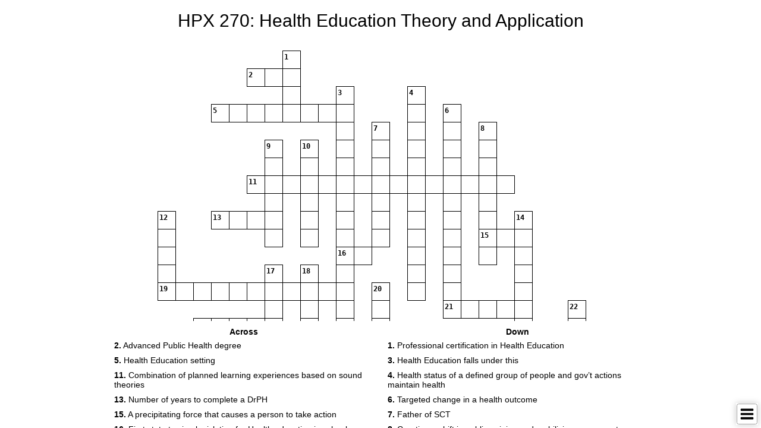

--- FILE ---
content_type: text/html; charset=utf-8
request_url: https://crosswordlabs.com/embed/hpx-270-health-education-theory-and-application
body_size: 7916
content:


<!doctype html>
<html lang="en">
    <head>
        <!-- Required meta tags -->
        <meta charset="utf-8">
        <meta name="viewport" content="width=device-width, initial-scale=1, shrink-to-fit=no">
        <title>HPX 270: Health Education Theory and Application</title>
        <meta name="description" content="Professional certification in Health Education; Advanced Public Health degree; Health Education falls under this; Health status of a defined group of people and gov’t actions maintain health; Health Education setting; Targeted change in a health outcome;..." />
        <link rel="alternate" type="application/json+oembed" href="https://crosswordlabs.com/oembed?url=https%3A//crosswordlabs.com/embed/hpx-270-health-education-theory-and-application&format=json" title="HPX 270: Health Education Theory and Application oEmbed URL" />
        <link rel="alternate" type="text/xml+oembed" href="https://crosswordlabs.com/oembed?url=https%3A//crosswordlabs.com/embed/hpx-270-health-education-theory-and-application&format=xml" title="HPX 270: Health Education Theory and Application oEmbed URL" />
        <link rel="icon" href="/static/1745514585/favicon.ico" />
        <link rel="icon" href="/.well-known/favicon.svg" type="image/svg+xml">
        <link rel="manifest" href="/.well-known/site.webmanifest">
        <link rel="apple-touch-icon" href="/.well-known/apple.png">

        

<link rel="stylesheet" href="/static/1745514585/CACHE/css/output.ecb3ba6657cd.css" type="text/css">

        <style text="text/css">
            @media only screen {
                html, body {
                    height:100%;
                    overflow:hidden;
                }
                #clues-bar {
                    height:25%;
                }
                
            }

            
                #puzzle {
                    padding:5px;
                }
                
                
                    body {
                        background-color: rgba(255, 255, 255, 1);
                    }

                    .cx .highlighted rect {
                        fill:rgb(229,229, 229) !important;
                    }

                    .cx .active rect {
                        fill:rgb(204,204, 204) !important;
                    }

                    .cx .highlighted .cx-a {
                        fill:#000000 !important;
                    }


                    h1, #clues-bar {
                        color:#000000;

                    }

                    #clues li.active {
                        background-color:rgb(229,229, 229);
                        color:#000000;

                    }
                
            
        </style>

        
            <script>
                document.documentElement.className += (window.self == window.top ? " " : " framed");
            </script>
        

        <link rel="canonical" href="https://crosswordlabs.com/view/hpx-270-health-education-theory-and-application" />
        <meta property="og:title" content="HPX 270: Health Education Theory and Application" />
        <meta property="og:description" content="Professional certification in Health Education; Advanced Public Health degree; Health Education falls under this; Health status of a defined group of people and gov’t actions maintain health; Health Education setting; Targeted change in a health outcome;..." />
        <meta property="og:site_name" content="CrosswordLabs.com" />
        <meta property="og:type" content="website" />
        <meta property="og:url" content="https://crosswordlabs.com/view/hpx-270-health-education-theory-and-application" />
        <meta property="og:image" content="https://crosswordlabs.com/image/780883.svg" />
        <meta property="og:image:type" content="image/svg+xml" />

        

        <script>
            CROSSWORD_ID = 780883;
            JS_PAGE = "view";
            SHOW_ANSWER_WARNING = 0
        </script>
</head>

<body>
    
        
<div id="mini-menu" class="" role="menu" aria-label="Puzzle Menu">
    <button aria-label="Toggle Menu" aria-controls="mini-menu-content" aria-expanded="false" id="menu-expander" onclick="return false"></button>
    <div id="mini-menu-content">
        <div>
            <img src="/static/1745514585/img/search-plus.svg" tabindex="0" id="zoom-in" role="button" aria-label="Zoom in" />
        </div>
        <div>
            <img src="/static/1745514585/img/search-minus.svg" tabindex="0" id="zoom-out" role="button" aria-label="Zoom out" />
        </div>
        
            <div class="print-icon"><img tabindex="0" role="button" aria-label="Print" src="/static/1745514585/img/print.svg" id="print-image" /></div>
        
        <div style="display:none">
            <!--<img src="/static/1745514585/img/grip-lines.svg" id="toggle-layout" />-->
            <strong id="toggle-layout">Switch Layout</strong>
        </div>
        <div>
            <strong id="clear-puzzle" role="button" tabindex="0">Clear Puzzle</strong>
        </div>
    </div>
</div>

    
    <div id="flex-wrapper" role="main">
        <div id="puzzle" class="valid-parent">
            
                <h1 style="text-align:center; margin-bottom:30px; margin-top:10px;">HPX 270: Health Education Theory and Application</h1>
            

            <input style="background-color:red;" autocorrect="off" autocapitalize="off" type="text" tabindex="-1" id="hidden-field" />
            <div id="crossword" class="cx" style="margin-bottom:20px; padding:1px"><!-- need 1px of padding because browsers are cutting off the right edge in print mode -->
                
<svg viewBox="-0.5 -0.5 751 721" preserveAspectRatio="xMidYMin meet" data-height="721" data-width="751" style="max-height:721px; max-width:751px; transform:translate(0, 0)" xmlns="http://www.w3.org/2000/svg">

<style type="text/css">

g rect {
    fill:rgb(255, 255, 255);
    stroke-width:1;
    stroke:#000000;
    fill-opacity:1;
}

.cx-c {
    font-size:12px;
    font-family:monospace;
    pointer-events:none;
    font-weight:bold;
    fill:#000000;
    text-anchor:start;
}

.cx-a {
    font-size:22px;
    font-family:monospace;
    text-anchor:middle;
    pointer-events:none;
    fill:#000003;
}

.cx-b {
    fill:#000000;
}
    
</style>
<g id="cx-0-7"><rect shape-rendering="crispEdge"  x="210" y="0" width="30" height="30" /><text dy="1em"  class="cx-c" x="212.0" y="2.0" >1</text><text dy=".28em"  class="cx-a" x="225.0" y="15.0"></text></g><g id="cx-1-5"><rect shape-rendering="crispEdge"  x="150" y="30" width="30" height="30" /><text dy="1em"  class="cx-c" x="152.0" y="32.0" >2</text><text dy=".28em"  class="cx-a" x="165.0" y="45.0"></text></g><g id="cx-1-6"><rect shape-rendering="crispEdge"  x="180" y="30" width="30" height="30" /><text dy=".28em"  class="cx-a" x="195.0" y="45.0"></text></g><g id="cx-1-7"><rect shape-rendering="crispEdge"  x="210" y="30" width="30" height="30" /><text dy=".28em"  class="cx-a" x="225.0" y="45.0"></text></g><g id="cx-2-7"><rect shape-rendering="crispEdge"  x="210" y="60" width="30" height="30" /><text dy=".28em"  class="cx-a" x="225.0" y="75.0"></text></g><g id="cx-2-10"><rect shape-rendering="crispEdge"  x="300" y="60" width="30" height="30" /><text dy="1em"  class="cx-c" x="302.0" y="62.0" >3</text><text dy=".28em"  class="cx-a" x="315.0" y="75.0"></text></g><g id="cx-2-14"><rect shape-rendering="crispEdge"  x="420" y="60" width="30" height="30" /><text dy="1em"  class="cx-c" x="422.0" y="62.0" >4</text><text dy=".28em"  class="cx-a" x="435.0" y="75.0"></text></g><g id="cx-3-3"><rect shape-rendering="crispEdge"  x="90" y="90" width="30" height="30" /><text dy="1em"  class="cx-c" x="92.0" y="92.0" >5</text><text dy=".28em"  class="cx-a" x="105.0" y="105.0"></text></g><g id="cx-3-4"><rect shape-rendering="crispEdge"  x="120" y="90" width="30" height="30" /><text dy=".28em"  class="cx-a" x="135.0" y="105.0"></text></g><g id="cx-3-5"><rect shape-rendering="crispEdge"  x="150" y="90" width="30" height="30" /><text dy=".28em"  class="cx-a" x="165.0" y="105.0"></text></g><g id="cx-3-6"><rect shape-rendering="crispEdge"  x="180" y="90" width="30" height="30" /><text dy=".28em"  class="cx-a" x="195.0" y="105.0"></text></g><g id="cx-3-7"><rect shape-rendering="crispEdge"  x="210" y="90" width="30" height="30" /><text dy=".28em"  class="cx-a" x="225.0" y="105.0"></text></g><g id="cx-3-8"><rect shape-rendering="crispEdge"  x="240" y="90" width="30" height="30" /><text dy=".28em"  class="cx-a" x="255.0" y="105.0"></text></g><g id="cx-3-9"><rect shape-rendering="crispEdge"  x="270" y="90" width="30" height="30" /><text dy=".28em"  class="cx-a" x="285.0" y="105.0"></text></g><g id="cx-3-10"><rect shape-rendering="crispEdge"  x="300" y="90" width="30" height="30" /><text dy=".28em"  class="cx-a" x="315.0" y="105.0"></text></g><g id="cx-3-14"><rect shape-rendering="crispEdge"  x="420" y="90" width="30" height="30" /><text dy=".28em"  class="cx-a" x="435.0" y="105.0"></text></g><g id="cx-3-16"><rect shape-rendering="crispEdge"  x="480" y="90" width="30" height="30" /><text dy="1em"  class="cx-c" x="482.0" y="92.0" >6</text><text dy=".28em"  class="cx-a" x="495.0" y="105.0"></text></g><g id="cx-4-10"><rect shape-rendering="crispEdge"  x="300" y="120" width="30" height="30" /><text dy=".28em"  class="cx-a" x="315.0" y="135.0"></text></g><g id="cx-4-12"><rect shape-rendering="crispEdge"  x="360" y="120" width="30" height="30" /><text dy="1em"  class="cx-c" x="362.0" y="122.0" >7</text><text dy=".28em"  class="cx-a" x="375.0" y="135.0"></text></g><g id="cx-4-14"><rect shape-rendering="crispEdge"  x="420" y="120" width="30" height="30" /><text dy=".28em"  class="cx-a" x="435.0" y="135.0"></text></g><g id="cx-4-16"><rect shape-rendering="crispEdge"  x="480" y="120" width="30" height="30" /><text dy=".28em"  class="cx-a" x="495.0" y="135.0"></text></g><g id="cx-4-18"><rect shape-rendering="crispEdge"  x="540" y="120" width="30" height="30" /><text dy="1em"  class="cx-c" x="542.0" y="122.0" >8</text><text dy=".28em"  class="cx-a" x="555.0" y="135.0"></text></g><g id="cx-5-6"><rect shape-rendering="crispEdge"  x="180" y="150" width="30" height="30" /><text dy="1em"  class="cx-c" x="182.0" y="152.0" >9</text><text dy=".28em"  class="cx-a" x="195.0" y="165.0"></text></g><g id="cx-5-8"><rect shape-rendering="crispEdge"  x="240" y="150" width="30" height="30" /><text dy="1em"  class="cx-c" x="242.0" y="152.0" >10</text><text dy=".28em"  class="cx-a" x="255.0" y="165.0"></text></g><g id="cx-5-10"><rect shape-rendering="crispEdge"  x="300" y="150" width="30" height="30" /><text dy=".28em"  class="cx-a" x="315.0" y="165.0"></text></g><g id="cx-5-12"><rect shape-rendering="crispEdge"  x="360" y="150" width="30" height="30" /><text dy=".28em"  class="cx-a" x="375.0" y="165.0"></text></g><g id="cx-5-14"><rect shape-rendering="crispEdge"  x="420" y="150" width="30" height="30" /><text dy=".28em"  class="cx-a" x="435.0" y="165.0"></text></g><g id="cx-5-16"><rect shape-rendering="crispEdge"  x="480" y="150" width="30" height="30" /><text dy=".28em"  class="cx-a" x="495.0" y="165.0"></text></g><g id="cx-5-18"><rect shape-rendering="crispEdge"  x="540" y="150" width="30" height="30" /><text dy=".28em"  class="cx-a" x="555.0" y="165.0"></text></g><g id="cx-6-6"><rect shape-rendering="crispEdge"  x="180" y="180" width="30" height="30" /><text dy=".28em"  class="cx-a" x="195.0" y="195.0"></text></g><g id="cx-6-8"><rect shape-rendering="crispEdge"  x="240" y="180" width="30" height="30" /><text dy=".28em"  class="cx-a" x="255.0" y="195.0"></text></g><g id="cx-6-10"><rect shape-rendering="crispEdge"  x="300" y="180" width="30" height="30" /><text dy=".28em"  class="cx-a" x="315.0" y="195.0"></text></g><g id="cx-6-12"><rect shape-rendering="crispEdge"  x="360" y="180" width="30" height="30" /><text dy=".28em"  class="cx-a" x="375.0" y="195.0"></text></g><g id="cx-6-14"><rect shape-rendering="crispEdge"  x="420" y="180" width="30" height="30" /><text dy=".28em"  class="cx-a" x="435.0" y="195.0"></text></g><g id="cx-6-16"><rect shape-rendering="crispEdge"  x="480" y="180" width="30" height="30" /><text dy=".28em"  class="cx-a" x="495.0" y="195.0"></text></g><g id="cx-6-18"><rect shape-rendering="crispEdge"  x="540" y="180" width="30" height="30" /><text dy=".28em"  class="cx-a" x="555.0" y="195.0"></text></g><g id="cx-7-5"><rect shape-rendering="crispEdge"  x="150" y="210" width="30" height="30" /><text dy="1em"  class="cx-c" x="152.0" y="212.0" >11</text><text dy=".28em"  class="cx-a" x="165.0" y="225.0"></text></g><g id="cx-7-6"><rect shape-rendering="crispEdge"  x="180" y="210" width="30" height="30" /><text dy=".28em"  class="cx-a" x="195.0" y="225.0"></text></g><g id="cx-7-7"><rect shape-rendering="crispEdge"  x="210" y="210" width="30" height="30" /><text dy=".28em"  class="cx-a" x="225.0" y="225.0"></text></g><g id="cx-7-8"><rect shape-rendering="crispEdge"  x="240" y="210" width="30" height="30" /><text dy=".28em"  class="cx-a" x="255.0" y="225.0"></text></g><g id="cx-7-9"><rect shape-rendering="crispEdge"  x="270" y="210" width="30" height="30" /><text dy=".28em"  class="cx-a" x="285.0" y="225.0"></text></g><g id="cx-7-10"><rect shape-rendering="crispEdge"  x="300" y="210" width="30" height="30" /><text dy=".28em"  class="cx-a" x="315.0" y="225.0"></text></g><g id="cx-7-11"><rect shape-rendering="crispEdge"  x="330" y="210" width="30" height="30" /><text dy=".28em"  class="cx-a" x="345.0" y="225.0"></text></g><g id="cx-7-12"><rect shape-rendering="crispEdge"  x="360" y="210" width="30" height="30" /><text dy=".28em"  class="cx-a" x="375.0" y="225.0"></text></g><g id="cx-7-13"><rect shape-rendering="crispEdge"  x="390" y="210" width="30" height="30" /><text dy=".28em"  class="cx-a" x="405.0" y="225.0"></text></g><g id="cx-7-14"><rect shape-rendering="crispEdge"  x="420" y="210" width="30" height="30" /><text dy=".28em"  class="cx-a" x="435.0" y="225.0"></text></g><g id="cx-7-15"><rect shape-rendering="crispEdge"  x="450" y="210" width="30" height="30" /><text dy=".28em"  class="cx-a" x="465.0" y="225.0"></text></g><g id="cx-7-16"><rect shape-rendering="crispEdge"  x="480" y="210" width="30" height="30" /><text dy=".28em"  class="cx-a" x="495.0" y="225.0"></text></g><g id="cx-7-17"><rect shape-rendering="crispEdge"  x="510" y="210" width="30" height="30" /><text dy=".28em"  class="cx-a" x="525.0" y="225.0"></text></g><g id="cx-7-18"><rect shape-rendering="crispEdge"  x="540" y="210" width="30" height="30" /><text dy=".28em"  class="cx-a" x="555.0" y="225.0"></text></g><g id="cx-7-19"><rect shape-rendering="crispEdge"  x="570" y="210" width="30" height="30" /><text dy=".28em"  class="cx-a" x="585.0" y="225.0"></text></g><g id="cx-8-6"><rect shape-rendering="crispEdge"  x="180" y="240" width="30" height="30" /><text dy=".28em"  class="cx-a" x="195.0" y="255.0"></text></g><g id="cx-8-8"><rect shape-rendering="crispEdge"  x="240" y="240" width="30" height="30" /><text dy=".28em"  class="cx-a" x="255.0" y="255.0"></text></g><g id="cx-8-10"><rect shape-rendering="crispEdge"  x="300" y="240" width="30" height="30" /><text dy=".28em"  class="cx-a" x="315.0" y="255.0"></text></g><g id="cx-8-12"><rect shape-rendering="crispEdge"  x="360" y="240" width="30" height="30" /><text dy=".28em"  class="cx-a" x="375.0" y="255.0"></text></g><g id="cx-8-14"><rect shape-rendering="crispEdge"  x="420" y="240" width="30" height="30" /><text dy=".28em"  class="cx-a" x="435.0" y="255.0"></text></g><g id="cx-8-16"><rect shape-rendering="crispEdge"  x="480" y="240" width="30" height="30" /><text dy=".28em"  class="cx-a" x="495.0" y="255.0"></text></g><g id="cx-8-18"><rect shape-rendering="crispEdge"  x="540" y="240" width="30" height="30" /><text dy=".28em"  class="cx-a" x="555.0" y="255.0"></text></g><g id="cx-9-0"><rect shape-rendering="crispEdge"  x="0" y="270" width="30" height="30" /><text dy="1em"  class="cx-c" x="2.0" y="272.0" >12</text><text dy=".28em"  class="cx-a" x="15.0" y="285.0"></text></g><g id="cx-9-3"><rect shape-rendering="crispEdge"  x="90" y="270" width="30" height="30" /><text dy="1em"  class="cx-c" x="92.0" y="272.0" >13</text><text dy=".28em"  class="cx-a" x="105.0" y="285.0"></text></g><g id="cx-9-4"><rect shape-rendering="crispEdge"  x="120" y="270" width="30" height="30" /><text dy=".28em"  class="cx-a" x="135.0" y="285.0"></text></g><g id="cx-9-5"><rect shape-rendering="crispEdge"  x="150" y="270" width="30" height="30" /><text dy=".28em"  class="cx-a" x="165.0" y="285.0"></text></g><g id="cx-9-6"><rect shape-rendering="crispEdge"  x="180" y="270" width="30" height="30" /><text dy=".28em"  class="cx-a" x="195.0" y="285.0"></text></g><g id="cx-9-8"><rect shape-rendering="crispEdge"  x="240" y="270" width="30" height="30" /><text dy=".28em"  class="cx-a" x="255.0" y="285.0"></text></g><g id="cx-9-10"><rect shape-rendering="crispEdge"  x="300" y="270" width="30" height="30" /><text dy=".28em"  class="cx-a" x="315.0" y="285.0"></text></g><g id="cx-9-12"><rect shape-rendering="crispEdge"  x="360" y="270" width="30" height="30" /><text dy=".28em"  class="cx-a" x="375.0" y="285.0"></text></g><g id="cx-9-14"><rect shape-rendering="crispEdge"  x="420" y="270" width="30" height="30" /><text dy=".28em"  class="cx-a" x="435.0" y="285.0"></text></g><g id="cx-9-16"><rect shape-rendering="crispEdge"  x="480" y="270" width="30" height="30" /><text dy=".28em"  class="cx-a" x="495.0" y="285.0"></text></g><g id="cx-9-18"><rect shape-rendering="crispEdge"  x="540" y="270" width="30" height="30" /><text dy=".28em"  class="cx-a" x="555.0" y="285.0"></text></g><g id="cx-9-20"><rect shape-rendering="crispEdge"  x="600" y="270" width="30" height="30" /><text dy="1em"  class="cx-c" x="602.0" y="272.0" >14</text><text dy=".28em"  class="cx-a" x="615.0" y="285.0"></text></g><g id="cx-10-0"><rect shape-rendering="crispEdge"  x="0" y="300" width="30" height="30" /><text dy=".28em"  class="cx-a" x="15.0" y="315.0"></text></g><g id="cx-10-6"><rect shape-rendering="crispEdge"  x="180" y="300" width="30" height="30" /><text dy=".28em"  class="cx-a" x="195.0" y="315.0"></text></g><g id="cx-10-8"><rect shape-rendering="crispEdge"  x="240" y="300" width="30" height="30" /><text dy=".28em"  class="cx-a" x="255.0" y="315.0"></text></g><g id="cx-10-10"><rect shape-rendering="crispEdge"  x="300" y="300" width="30" height="30" /><text dy=".28em"  class="cx-a" x="315.0" y="315.0"></text></g><g id="cx-10-12"><rect shape-rendering="crispEdge"  x="360" y="300" width="30" height="30" /><text dy=".28em"  class="cx-a" x="375.0" y="315.0"></text></g><g id="cx-10-14"><rect shape-rendering="crispEdge"  x="420" y="300" width="30" height="30" /><text dy=".28em"  class="cx-a" x="435.0" y="315.0"></text></g><g id="cx-10-16"><rect shape-rendering="crispEdge"  x="480" y="300" width="30" height="30" /><text dy=".28em"  class="cx-a" x="495.0" y="315.0"></text></g><g id="cx-10-18"><rect shape-rendering="crispEdge"  x="540" y="300" width="30" height="30" /><text dy="1em"  class="cx-c" x="542.0" y="302.0" >15</text><text dy=".28em"  class="cx-a" x="555.0" y="315.0"></text></g><g id="cx-10-19"><rect shape-rendering="crispEdge"  x="570" y="300" width="30" height="30" /><text dy=".28em"  class="cx-a" x="585.0" y="315.0"></text></g><g id="cx-10-20"><rect shape-rendering="crispEdge"  x="600" y="300" width="30" height="30" /><text dy=".28em"  class="cx-a" x="615.0" y="315.0"></text></g><g id="cx-11-0"><rect shape-rendering="crispEdge"  x="0" y="330" width="30" height="30" /><text dy=".28em"  class="cx-a" x="15.0" y="345.0"></text></g><g id="cx-11-10"><rect shape-rendering="crispEdge"  x="300" y="330" width="30" height="30" /><text dy="1em"  class="cx-c" x="302.0" y="332.0" >16</text><text dy=".28em"  class="cx-a" x="315.0" y="345.0"></text></g><g id="cx-11-11"><rect shape-rendering="crispEdge"  x="330" y="330" width="30" height="30" /><text dy=".28em"  class="cx-a" x="345.0" y="345.0"></text></g><g id="cx-11-14"><rect shape-rendering="crispEdge"  x="420" y="330" width="30" height="30" /><text dy=".28em"  class="cx-a" x="435.0" y="345.0"></text></g><g id="cx-11-16"><rect shape-rendering="crispEdge"  x="480" y="330" width="30" height="30" /><text dy=".28em"  class="cx-a" x="495.0" y="345.0"></text></g><g id="cx-11-18"><rect shape-rendering="crispEdge"  x="540" y="330" width="30" height="30" /><text dy=".28em"  class="cx-a" x="555.0" y="345.0"></text></g><g id="cx-11-20"><rect shape-rendering="crispEdge"  x="600" y="330" width="30" height="30" /><text dy=".28em"  class="cx-a" x="615.0" y="345.0"></text></g><g id="cx-12-0"><rect shape-rendering="crispEdge"  x="0" y="360" width="30" height="30" /><text dy=".28em"  class="cx-a" x="15.0" y="375.0"></text></g><g id="cx-12-6"><rect shape-rendering="crispEdge"  x="180" y="360" width="30" height="30" /><text dy="1em"  class="cx-c" x="182.0" y="362.0" >17</text><text dy=".28em"  class="cx-a" x="195.0" y="375.0"></text></g><g id="cx-12-8"><rect shape-rendering="crispEdge"  x="240" y="360" width="30" height="30" /><text dy="1em"  class="cx-c" x="242.0" y="362.0" >18</text><text dy=".28em"  class="cx-a" x="255.0" y="375.0"></text></g><g id="cx-12-10"><rect shape-rendering="crispEdge"  x="300" y="360" width="30" height="30" /><text dy=".28em"  class="cx-a" x="315.0" y="375.0"></text></g><g id="cx-12-14"><rect shape-rendering="crispEdge"  x="420" y="360" width="30" height="30" /><text dy=".28em"  class="cx-a" x="435.0" y="375.0"></text></g><g id="cx-12-16"><rect shape-rendering="crispEdge"  x="480" y="360" width="30" height="30" /><text dy=".28em"  class="cx-a" x="495.0" y="375.0"></text></g><g id="cx-12-20"><rect shape-rendering="crispEdge"  x="600" y="360" width="30" height="30" /><text dy=".28em"  class="cx-a" x="615.0" y="375.0"></text></g><g id="cx-13-0"><rect shape-rendering="crispEdge"  x="0" y="390" width="30" height="30" /><text dy="1em"  class="cx-c" x="2.0" y="392.0" >19</text><text dy=".28em"  class="cx-a" x="15.0" y="405.0"></text></g><g id="cx-13-1"><rect shape-rendering="crispEdge"  x="30" y="390" width="30" height="30" /><text dy=".28em"  class="cx-a" x="45.0" y="405.0"></text></g><g id="cx-13-2"><rect shape-rendering="crispEdge"  x="60" y="390" width="30" height="30" /><text dy=".28em"  class="cx-a" x="75.0" y="405.0"></text></g><g id="cx-13-3"><rect shape-rendering="crispEdge"  x="90" y="390" width="30" height="30" /><text dy=".28em"  class="cx-a" x="105.0" y="405.0"></text></g><g id="cx-13-4"><rect shape-rendering="crispEdge"  x="120" y="390" width="30" height="30" /><text dy=".28em"  class="cx-a" x="135.0" y="405.0"></text></g><g id="cx-13-5"><rect shape-rendering="crispEdge"  x="150" y="390" width="30" height="30" /><text dy=".28em"  class="cx-a" x="165.0" y="405.0"></text></g><g id="cx-13-6"><rect shape-rendering="crispEdge"  x="180" y="390" width="30" height="30" /><text dy=".28em"  class="cx-a" x="195.0" y="405.0"></text></g><g id="cx-13-7"><rect shape-rendering="crispEdge"  x="210" y="390" width="30" height="30" /><text dy=".28em"  class="cx-a" x="225.0" y="405.0"></text></g><g id="cx-13-8"><rect shape-rendering="crispEdge"  x="240" y="390" width="30" height="30" /><text dy=".28em"  class="cx-a" x="255.0" y="405.0"></text></g><g id="cx-13-9"><rect shape-rendering="crispEdge"  x="270" y="390" width="30" height="30" /><text dy=".28em"  class="cx-a" x="285.0" y="405.0"></text></g><g id="cx-13-10"><rect shape-rendering="crispEdge"  x="300" y="390" width="30" height="30" /><text dy=".28em"  class="cx-a" x="315.0" y="405.0"></text></g><g id="cx-13-12"><rect shape-rendering="crispEdge"  x="360" y="390" width="30" height="30" /><text dy="1em"  class="cx-c" x="362.0" y="392.0" >20</text><text dy=".28em"  class="cx-a" x="375.0" y="405.0"></text></g><g id="cx-13-14"><rect shape-rendering="crispEdge"  x="420" y="390" width="30" height="30" /><text dy=".28em"  class="cx-a" x="435.0" y="405.0"></text></g><g id="cx-13-16"><rect shape-rendering="crispEdge"  x="480" y="390" width="30" height="30" /><text dy=".28em"  class="cx-a" x="495.0" y="405.0"></text></g><g id="cx-13-20"><rect shape-rendering="crispEdge"  x="600" y="390" width="30" height="30" /><text dy=".28em"  class="cx-a" x="615.0" y="405.0"></text></g><g id="cx-14-6"><rect shape-rendering="crispEdge"  x="180" y="420" width="30" height="30" /><text dy=".28em"  class="cx-a" x="195.0" y="435.0"></text></g><g id="cx-14-8"><rect shape-rendering="crispEdge"  x="240" y="420" width="30" height="30" /><text dy=".28em"  class="cx-a" x="255.0" y="435.0"></text></g><g id="cx-14-10"><rect shape-rendering="crispEdge"  x="300" y="420" width="30" height="30" /><text dy=".28em"  class="cx-a" x="315.0" y="435.0"></text></g><g id="cx-14-12"><rect shape-rendering="crispEdge"  x="360" y="420" width="30" height="30" /><text dy=".28em"  class="cx-a" x="375.0" y="435.0"></text></g><g id="cx-14-16"><rect shape-rendering="crispEdge"  x="480" y="420" width="30" height="30" /><text dy="1em"  class="cx-c" x="482.0" y="422.0" >21</text><text dy=".28em"  class="cx-a" x="495.0" y="435.0"></text></g><g id="cx-14-17"><rect shape-rendering="crispEdge"  x="510" y="420" width="30" height="30" /><text dy=".28em"  class="cx-a" x="525.0" y="435.0"></text></g><g id="cx-14-18"><rect shape-rendering="crispEdge"  x="540" y="420" width="30" height="30" /><text dy=".28em"  class="cx-a" x="555.0" y="435.0"></text></g><g id="cx-14-19"><rect shape-rendering="crispEdge"  x="570" y="420" width="30" height="30" /><text dy=".28em"  class="cx-a" x="585.0" y="435.0"></text></g><g id="cx-14-20"><rect shape-rendering="crispEdge"  x="600" y="420" width="30" height="30" /><text dy=".28em"  class="cx-a" x="615.0" y="435.0"></text></g><g id="cx-14-23"><rect shape-rendering="crispEdge"  x="690" y="420" width="30" height="30" /><text dy="1em"  class="cx-c" x="692.0" y="422.0" >22</text><text dy=".28em"  class="cx-a" x="705.0" y="435.0"></text></g><g id="cx-15-2"><rect shape-rendering="crispEdge"  x="60" y="450" width="30" height="30" /><text dy="1em"  class="cx-c" x="62.0" y="452.0" >23</text><text dy=".28em"  class="cx-a" x="75.0" y="465.0"></text></g><g id="cx-15-3"><rect shape-rendering="crispEdge"  x="90" y="450" width="30" height="30" /><text dy=".28em"  class="cx-a" x="105.0" y="465.0"></text></g><g id="cx-15-4"><rect shape-rendering="crispEdge"  x="120" y="450" width="30" height="30" /><text dy=".28em"  class="cx-a" x="135.0" y="465.0"></text></g><g id="cx-15-5"><rect shape-rendering="crispEdge"  x="150" y="450" width="30" height="30" /><text dy=".28em"  class="cx-a" x="165.0" y="465.0"></text></g><g id="cx-15-6"><rect shape-rendering="crispEdge"  x="180" y="450" width="30" height="30" /><text dy=".28em"  class="cx-a" x="195.0" y="465.0"></text></g><g id="cx-15-8"><rect shape-rendering="crispEdge"  x="240" y="450" width="30" height="30" /><text dy=".28em"  class="cx-a" x="255.0" y="465.0"></text></g><g id="cx-15-10"><rect shape-rendering="crispEdge"  x="300" y="450" width="30" height="30" /><text dy=".28em"  class="cx-a" x="315.0" y="465.0"></text></g><g id="cx-15-12"><rect shape-rendering="crispEdge"  x="360" y="450" width="30" height="30" /><text dy=".28em"  class="cx-a" x="375.0" y="465.0"></text></g><g id="cx-15-20"><rect shape-rendering="crispEdge"  x="600" y="450" width="30" height="30" /><text dy=".28em"  class="cx-a" x="615.0" y="465.0"></text></g><g id="cx-15-23"><rect shape-rendering="crispEdge"  x="690" y="450" width="30" height="30" /><text dy=".28em"  class="cx-a" x="705.0" y="465.0"></text></g><g id="cx-16-6"><rect shape-rendering="crispEdge"  x="180" y="480" width="30" height="30" /><text dy=".28em"  class="cx-a" x="195.0" y="495.0"></text></g><g id="cx-16-10"><rect shape-rendering="crispEdge"  x="300" y="480" width="30" height="30" /><text dy="1em"  class="cx-c" x="302.0" y="482.0" >24</text><text dy=".28em"  class="cx-a" x="315.0" y="495.0"></text></g><g id="cx-16-11"><rect shape-rendering="crispEdge"  x="330" y="480" width="30" height="30" /><text dy=".28em"  class="cx-a" x="345.0" y="495.0"></text></g><g id="cx-16-12"><rect shape-rendering="crispEdge"  x="360" y="480" width="30" height="30" /><text dy=".28em"  class="cx-a" x="375.0" y="495.0"></text></g><g id="cx-16-13"><rect shape-rendering="crispEdge"  x="390" y="480" width="30" height="30" /><text dy=".28em"  class="cx-a" x="405.0" y="495.0"></text></g><g id="cx-16-14"><rect shape-rendering="crispEdge"  x="420" y="480" width="30" height="30" /><text dy="1em"  class="cx-c" x="422.0" y="482.0" >25</text><text dy=".28em"  class="cx-a" x="435.0" y="495.0"></text></g><g id="cx-16-15"><rect shape-rendering="crispEdge"  x="450" y="480" width="30" height="30" /><text dy=".28em"  class="cx-a" x="465.0" y="495.0"></text></g><g id="cx-16-16"><rect shape-rendering="crispEdge"  x="480" y="480" width="30" height="30" /><text dy=".28em"  class="cx-a" x="495.0" y="495.0"></text></g><g id="cx-16-17"><rect shape-rendering="crispEdge"  x="510" y="480" width="30" height="30" /><text dy=".28em"  class="cx-a" x="525.0" y="495.0"></text></g><g id="cx-16-18"><rect shape-rendering="crispEdge"  x="540" y="480" width="30" height="30" /><text dy=".28em"  class="cx-a" x="555.0" y="495.0"></text></g><g id="cx-16-19"><rect shape-rendering="crispEdge"  x="570" y="480" width="30" height="30" /><text dy=".28em"  class="cx-a" x="585.0" y="495.0"></text></g><g id="cx-16-20"><rect shape-rendering="crispEdge"  x="600" y="480" width="30" height="30" /><text dy=".28em"  class="cx-a" x="615.0" y="495.0"></text></g><g id="cx-16-21"><rect shape-rendering="crispEdge"  x="630" y="480" width="30" height="30" /><text dy=".28em"  class="cx-a" x="645.0" y="495.0"></text></g><g id="cx-16-22"><rect shape-rendering="crispEdge"  x="660" y="480" width="30" height="30" /><text dy=".28em"  class="cx-a" x="675.0" y="495.0"></text></g><g id="cx-16-23"><rect shape-rendering="crispEdge"  x="690" y="480" width="30" height="30" /><text dy=".28em"  class="cx-a" x="705.0" y="495.0"></text></g><g id="cx-16-24"><rect shape-rendering="crispEdge"  x="720" y="480" width="30" height="30" /><text dy=".28em"  class="cx-a" x="735.0" y="495.0"></text></g><g id="cx-17-6"><rect shape-rendering="crispEdge"  x="180" y="510" width="30" height="30" /><text dy=".28em"  class="cx-a" x="195.0" y="525.0"></text></g><g id="cx-17-12"><rect shape-rendering="crispEdge"  x="360" y="510" width="30" height="30" /><text dy=".28em"  class="cx-a" x="375.0" y="525.0"></text></g><g id="cx-17-14"><rect shape-rendering="crispEdge"  x="420" y="510" width="30" height="30" /><text dy=".28em"  class="cx-a" x="435.0" y="525.0"></text></g><g id="cx-17-23"><rect shape-rendering="crispEdge"  x="690" y="510" width="30" height="30" /><text dy=".28em"  class="cx-a" x="705.0" y="525.0"></text></g><g id="cx-18-14"><rect shape-rendering="crispEdge"  x="420" y="540" width="30" height="30" /><text dy=".28em"  class="cx-a" x="435.0" y="555.0"></text></g><g id="cx-18-21"><rect shape-rendering="crispEdge"  x="630" y="540" width="30" height="30" /><text dy="1em"  class="cx-c" x="632.0" y="542.0" >26</text><text dy=".28em"  class="cx-a" x="645.0" y="555.0"></text></g><g id="cx-18-23"><rect shape-rendering="crispEdge"  x="690" y="540" width="30" height="30" /><text dy=".28em"  class="cx-a" x="705.0" y="555.0"></text></g><g id="cx-19-14"><rect shape-rendering="crispEdge"  x="420" y="570" width="30" height="30" /><text dy=".28em"  class="cx-a" x="435.0" y="585.0"></text></g><g id="cx-19-17"><rect shape-rendering="crispEdge"  x="510" y="570" width="30" height="30" /><text dy="1em"  class="cx-c" x="512.0" y="572.0" >27</text><text dy=".28em"  class="cx-a" x="525.0" y="585.0"></text></g><g id="cx-19-21"><rect shape-rendering="crispEdge"  x="630" y="570" width="30" height="30" /><text dy=".28em"  class="cx-a" x="645.0" y="585.0"></text></g><g id="cx-19-23"><rect shape-rendering="crispEdge"  x="690" y="570" width="30" height="30" /><text dy=".28em"  class="cx-a" x="705.0" y="585.0"></text></g><g id="cx-20-14"><rect shape-rendering="crispEdge"  x="420" y="600" width="30" height="30" /><text dy=".28em"  class="cx-a" x="435.0" y="615.0"></text></g><g id="cx-20-17"><rect shape-rendering="crispEdge"  x="510" y="600" width="30" height="30" /><text dy=".28em"  class="cx-a" x="525.0" y="615.0"></text></g><g id="cx-20-21"><rect shape-rendering="crispEdge"  x="630" y="600" width="30" height="30" /><text dy=".28em"  class="cx-a" x="645.0" y="615.0"></text></g><g id="cx-20-23"><rect shape-rendering="crispEdge"  x="690" y="600" width="30" height="30" /><text dy=".28em"  class="cx-a" x="705.0" y="615.0"></text></g><g id="cx-21-17"><rect shape-rendering="crispEdge"  x="510" y="630" width="30" height="30" /><text dy="1em"  class="cx-c" x="512.0" y="632.0" >28</text><text dy=".28em"  class="cx-a" x="525.0" y="645.0"></text></g><g id="cx-21-18"><rect shape-rendering="crispEdge"  x="540" y="630" width="30" height="30" /><text dy=".28em"  class="cx-a" x="555.0" y="645.0"></text></g><g id="cx-21-19"><rect shape-rendering="crispEdge"  x="570" y="630" width="30" height="30" /><text dy=".28em"  class="cx-a" x="585.0" y="645.0"></text></g><g id="cx-21-20"><rect shape-rendering="crispEdge"  x="600" y="630" width="30" height="30" /><text dy=".28em"  class="cx-a" x="615.0" y="645.0"></text></g><g id="cx-21-21"><rect shape-rendering="crispEdge"  x="630" y="630" width="30" height="30" /><text dy=".28em"  class="cx-a" x="645.0" y="645.0"></text></g><g id="cx-21-22"><rect shape-rendering="crispEdge"  x="660" y="630" width="30" height="30" /><text dy=".28em"  class="cx-a" x="675.0" y="645.0"></text></g><g id="cx-21-23"><rect shape-rendering="crispEdge"  x="690" y="630" width="30" height="30" /><text dy=".28em"  class="cx-a" x="705.0" y="645.0"></text></g><g id="cx-22-21"><rect shape-rendering="crispEdge"  x="630" y="660" width="30" height="30" /><text dy=".28em"  class="cx-a" x="645.0" y="675.0"></text></g><g id="cx-22-23"><rect shape-rendering="crispEdge"  x="690" y="660" width="30" height="30" /><text dy=".28em"  class="cx-a" x="705.0" y="675.0"></text></g><g id="cx-23-21"><rect shape-rendering="crispEdge"  x="630" y="690" width="30" height="30" /><text dy=".28em"  class="cx-a" x="645.0" y="705.0"></text></g><g id="cx-23-23"><rect shape-rendering="crispEdge"  x="690" y="690" width="30" height="30" /><text dy=".28em"  class="cx-a" x="705.0" y="705.0"></text></g></svg>
            </div>
        </div>


        <div id="clues-bar">
            <div id="clues">
                <div id="across-box">
                    <h5>Across</h5>
                    <ol id="across" class="valid-parent">
                        
                            <li role="button" tabindex="0" id="clue-17"><strong>2.</strong> Advanced Public Health degree</li>
                        
                            <li role="button" tabindex="0" id="clue-21"><strong>5.</strong> Health Education setting</li>
                        
                            <li role="button" tabindex="0" id="clue-0"><strong>11.</strong> Combination of planned learning experiences based on sound theories</li>
                        
                            <li role="button" tabindex="0" id="clue-18"><strong>13.</strong> Number of years to complete a DrPH</li>
                        
                            <li role="button" tabindex="0" id="clue-16"><strong>15.</strong> A precipitating force that causes a person to take action</li>
                        
                            <li role="button" tabindex="0" id="clue-9"><strong>16.</strong> First state to sign legislation for Health education in schools</li>
                        
                            <li role="button" tabindex="0" id="clue-6"><strong>19.</strong> People gain greater control over decisions and actions affecting their health</li>
                        
                            <li role="button" tabindex="0" id="clue-20"><strong>21.</strong> Professional association for Public Health education</li>
                        
                            <li role="button" tabindex="0" id="clue-8"><strong>23.</strong> Number of areas of responsibility in National Health Ed Framework</li>
                        
                            <li role="button" tabindex="0" id="clue-12"><strong>24.</strong> Identifying perceived and actual needs</li>
                        
                            <li role="button" tabindex="0" id="clue-26"><strong>28.</strong> What should be done and why</li>
                        
                    </ol>
                </div>
                <div id="down-box">
                    <h5>Down</h5>
                    <ol id="down" class="valid-parent">
                        
                            <li role="button" tabindex="0" id="clue-5"><strong>1.</strong> Professional certification in Health Education</li>
                        
                            <li role="button" tabindex="0" id="clue-2"><strong>3.</strong> Health Education falls under this</li>
                        
                            <li role="button" tabindex="0" id="clue-1"><strong>4.</strong> Health status of a defined group of people and gov’t actions maintain health</li>
                        
                            <li role="button" tabindex="0" id="clue-13"><strong>6.</strong> Targeted change in a health outcome</li>
                        
                            <li role="button" tabindex="0" id="clue-24"><strong>7.</strong> Father of SCT</li>
                        
                            <li role="button" tabindex="0" id="clue-11"><strong>8.</strong> Creating a shift in public opinion and mobilizing resources to support health</li>
                        
                            <li role="button" tabindex="0" id="clue-3"><strong>9.</strong> A combination of constructs that come together to explain or predict a behavior</li>
                        
                            <li role="button" tabindex="0" id="clue-28"><strong>10.</strong> Conviction that a phenomenon is true or real</li>
                        
                            <li role="button" tabindex="0" id="clue-15"><strong>12.</strong> Society of Health and Physical Educators</li>
                        
                            <li role="button" tabindex="0" id="clue-7"><strong>14.</strong> Multidimensional and holistic lifestyle, mental and spiritual well-being</li>
                        
                            <li role="button" tabindex="0" id="clue-10"><strong>17.</strong> Favorite jewels were Diamonds and Pearls</li>
                        
                            <li role="button" tabindex="0" id="clue-22"><strong>18.</strong> Council on Education for Public Health</li>
                        
                            <li role="button" tabindex="0" id="clue-4"><strong>20.</strong> Provides a broad approach to planning, implementing, and evaluating programs</li>
                        
                            <li role="button" tabindex="0" id="clue-25"><strong>22.</strong> Self-efficacy builds this</li>
                        
                            <li role="button" tabindex="0" id="clue-27"><strong>25.</strong> Program objectives should always be this</li>
                        
                            <li role="button" tabindex="0" id="clue-14"><strong>26.</strong> Way things would be in a perfect world</li>
                        
                            <li role="button" tabindex="0" id="clue-23"><strong>27.</strong> Perceived threat theory</li>
                        
                    </ol>
                </div>
            </div>
        </div>
    </div>
    <div id="ie-test"></div>

    <div id="share-modal" class="modal-wrapper" style="display:none" role="dialog" aria-label="Share Popup" aria-modal="true">
        <div class="modal">
            <a href="#" class="modal-close">Close</a>
            <div class="modal-inner">
                <p class="modal-warning">Share This Crossword Puzzle</p>
                <div class="share-options">
                    
                        <div>
                            <h5>URL</h5>
                            <div class="share-option-item">
                                <pre id="copy-me-2">https://crosswordlabs.com/view/hpx-270-health-education-theory-and-application</pre>
                                <a href="#" data-clipboard-target="#copy-me-2" class="copy-link">Copy</a>
                                <a href="https://www.addtoany.com/share#url=https%3A//crosswordlabs.com/view/hpx-270-health-education-theory-and-application&amp;title=HPX%20270%3A%20Health%20Education%20Theory%20and%20Application" target="_blank">Share</a>
                            </div>
                        </div>
                        <div>
                            <h5>Focus Mode URL</h5>
                            <div class="share-option-item">
                                <pre id="copy-me-1"><a target="_blank" href="https://crosswordlabs.com/embed/hpx-270-health-education-theory-and-application">https://crosswordlabs.com/embed/hpx-270-health-education-theory-and-application</a></pre>
                                <a href="#" data-clipboard-target="#copy-me-1" class="copy-link">Copy</a>
                                <a href="https://www.addtoany.com/share#url=https%3A//crosswordlabs.com/embed/hpx-270-health-education-theory-and-application&amp;title=HPX%20270%3A%20Health%20Education%20Theory%20and%20Application" target="_blank">Share</a>
                            </div>
                        </div>
                        <div>
                            <h5>Embed Code (<a href="/instructions/?embed=hpx-270-health-education-theory-and-application" target="_blank">Help</a>)</h5>
                            <div class="share-option-item">
                                <pre id="copy-code">&lt;iframe width=&quot;500&quot; height=&quot;500&quot; style=&quot;border:3px solid black; margin:auto; display:block&quot; frameborder=&quot;0&quot; src=&quot;https://crosswordlabs.com/embed/hpx-270-health-education-theory-and-application&quot;&gt;&lt;/iframe&gt;</pre>
                                <a href="#" data-clipboard-target="#copy-code" class="copy-link">Copy</a>
                            </div>
                        </div>
                    
                    <div>
                        <h5>Copy/Print/Export</h5>
                        <form method="get" action="" class="export-options">
                            <div>
                                <iframe style="height:100%" id="preview-image"></iframe>
                                <!--<img id="preview-image" src="/image/780883.svg" loading="lazy" />-->
                            </div>
                            <div class="">
                                <!--
                                <label>
                                    <select name="format"><option value="svg">SVG</option><option value="svg">PNG</option></select>
                                    Type
                                </label>-->

                                <div>
                                    <label>
                                        <input style="width:45px" type="number" name="stroke_width" value="1" />
                                        Border Width
                                    </label>
                                </div>
                                <div>
                                    <label>
                                        <input style="width:45px" type="number" name="clue_font_size" value="11" />
                                        Number Font Size
                                    </label>
                                    <label>
                                        <input style="width:45px" type="number" name="size" value="30" />
                                        Box Size
                                    </label>
                                </div>
                                
                                <br />
                                <button type="button" id="generate-image">Update</button>
                            </div>
                        </div>
                    </div>
                </div>
            </div>
        </div>
    </div>

    

    

<script src="/static/1745514585/CACHE/js/output.a5a7a0de6e27.js"></script>


<script type="text/javascript">
var STAR_URL = "/static/1745514585/img/star.svg";
var IS_IE = (getComputedStyle(document.getElementById("ie-test")).getPropertyValue("font-size")) == "10px";
if(IS_IE){
    var svg = $('.cx svg')
    var height = svg.attr("data-height");
    var width = svg.attr("data-width");
    svg.css({
        width: width,
        height: height,
        overflow: "hidden" /* stupid ie */
    });

}
var grid = [[null, null, null, null, null, null, null, {"down": {"index": 5, "is_start_of_word": true}, "char": "c", "across": null}, null, null, null, null, null, null, null, null, null, null, null, null, null, null, null, null, null], [null, null, null, null, null, {"across": {"index": 17, "is_start_of_word": true, "rtl": 0}, "char": "m", "down": null}, {"across": {"index": 17, "is_start_of_word": false, "rtl": 0}, "char": "p", "down": null}, {"down": {"index": 5, "is_start_of_word": false}, "char": "h", "across": {"index": 17, "is_start_of_word": false, "rtl": 0}}, null, null, null, null, null, null, null, null, null, null, null, null, null, null, null, null, null], [null, null, null, null, null, null, null, {"down": {"index": 5, "is_start_of_word": false}, "char": "e", "across": null}, null, null, {"down": {"index": 2, "is_start_of_word": true}, "char": "h", "across": null}, null, null, null, {"down": {"index": 1, "is_start_of_word": true}, "char": "p", "across": null}, null, null, null, null, null, null, null, null, null, null], [null, null, null, {"across": {"index": 21, "is_start_of_word": true, "rtl": 0}, "char": "w", "down": null}, {"across": {"index": 21, "is_start_of_word": false, "rtl": 0}, "char": "o", "down": null}, {"across": {"index": 21, "is_start_of_word": false, "rtl": 0}, "char": "r", "down": null}, {"across": {"index": 21, "is_start_of_word": false, "rtl": 0}, "char": "k", "down": null}, {"down": {"index": 5, "is_start_of_word": false}, "char": "s", "across": {"index": 21, "is_start_of_word": false, "rtl": 0}}, {"across": {"index": 21, "is_start_of_word": false, "rtl": 0}, "char": "i", "down": null}, {"across": {"index": 21, "is_start_of_word": false, "rtl": 0}, "char": "t", "down": null}, {"down": {"index": 2, "is_start_of_word": false}, "char": "e", "across": {"index": 21, "is_start_of_word": false, "rtl": 0}}, null, null, null, {"down": {"index": 1, "is_start_of_word": false}, "char": "u", "across": null}, null, {"down": {"index": 13, "is_start_of_word": true}, "char": "h", "across": null}, null, null, null, null, null, null, null, null], [null, null, null, null, null, null, null, null, null, null, {"down": {"index": 2, "is_start_of_word": false}, "char": "a", "across": null}, null, {"down": {"index": 24, "is_start_of_word": true}, "char": "b", "across": null}, null, {"down": {"index": 1, "is_start_of_word": false}, "char": "b", "across": null}, null, {"down": {"index": 13, "is_start_of_word": false}, "char": "e", "across": null}, null, {"down": {"index": 11, "is_start_of_word": true}, "char": "a", "across": null}, null, null, null, null, null, null], [null, null, null, null, null, null, {"down": {"index": 3, "is_start_of_word": true}, "char": "t", "across": null}, null, {"down": {"index": 28, "is_start_of_word": true}, "char": "b", "across": null}, null, {"down": {"index": 2, "is_start_of_word": false}, "char": "l", "across": null}, null, {"down": {"index": 24, "is_start_of_word": false}, "char": "a", "across": null}, null, {"down": {"index": 1, "is_start_of_word": false}, "char": "l", "across": null}, null, {"down": {"index": 13, "is_start_of_word": false}, "char": "a", "across": null}, null, {"down": {"index": 11, "is_start_of_word": false}, "char": "d", "across": null}, null, null, null, null, null, null], [null, null, null, null, null, null, {"down": {"index": 3, "is_start_of_word": false}, "char": "h", "across": null}, null, {"down": {"index": 28, "is_start_of_word": false}, "char": "e", "across": null}, null, {"down": {"index": 2, "is_start_of_word": false}, "char": "t", "across": null}, null, {"down": {"index": 24, "is_start_of_word": false}, "char": "n", "across": null}, null, {"down": {"index": 1, "is_start_of_word": false}, "char": "i", "across": null}, null, {"down": {"index": 13, "is_start_of_word": false}, "char": "l", "across": null}, null, {"down": {"index": 11, "is_start_of_word": false}, "char": "v", "across": null}, null, null, null, null, null, null], [null, null, null, null, null, {"across": {"index": 0, "is_start_of_word": true, "rtl": 0}, "char": "h", "down": null}, {"down": {"index": 3, "is_start_of_word": false}, "char": "e", "across": {"index": 0, "is_start_of_word": false, "rtl": 0}}, {"across": {"index": 0, "is_start_of_word": false, "rtl": 0}, "char": "a", "down": null}, {"down": {"index": 28, "is_start_of_word": false}, "char": "l", "across": {"index": 0, "is_start_of_word": false, "rtl": 0}}, {"across": {"index": 0, "is_start_of_word": false, "rtl": 0}, "char": "t", "down": null}, {"down": {"index": 2, "is_start_of_word": false}, "char": "h", "across": {"index": 0, "is_start_of_word": false, "rtl": 0}}, {"across": {"index": 0, "is_start_of_word": false, "rtl": 0}, "char": "e", "down": null}, {"down": {"index": 24, "is_start_of_word": false}, "char": "d", "across": {"index": 0, "is_start_of_word": false, "rtl": 0}}, {"across": {"index": 0, "is_start_of_word": false, "rtl": 0}, "char": "u", "down": null}, {"down": {"index": 1, "is_start_of_word": false}, "char": "c", "across": {"index": 0, "is_start_of_word": false, "rtl": 0}}, {"across": {"index": 0, "is_start_of_word": false, "rtl": 0}, "char": "a", "down": null}, {"down": {"index": 13, "is_start_of_word": false}, "char": "t", "across": {"index": 0, "is_start_of_word": false, "rtl": 0}}, {"across": {"index": 0, "is_start_of_word": false, "rtl": 0}, "char": "i", "down": null}, {"down": {"index": 11, "is_start_of_word": false}, "char": "o", "across": {"index": 0, "is_start_of_word": false, "rtl": 0}}, {"across": {"index": 0, "is_start_of_word": false, "rtl": 0}, "char": "n", "down": null}, null, null, null, null, null], [null, null, null, null, null, null, {"down": {"index": 3, "is_start_of_word": false}, "char": "o", "across": null}, null, {"down": {"index": 28, "is_start_of_word": false}, "char": "i", "across": null}, null, {"down": {"index": 2, "is_start_of_word": false}, "char": "p", "across": null}, null, {"down": {"index": 24, "is_start_of_word": false}, "char": "u", "across": null}, null, {"down": {"index": 1, "is_start_of_word": false}, "char": "h", "across": null}, null, {"down": {"index": 13, "is_start_of_word": false}, "char": "h", "across": null}, null, {"down": {"index": 11, "is_start_of_word": false}, "char": "c", "across": null}, null, null, null, null, null, null], [{"down": {"index": 15, "is_start_of_word": true}, "char": "s", "across": null}, null, null, {"across": {"index": 18, "is_start_of_word": true, "rtl": 0}, "char": "f", "down": null}, {"across": {"index": 18, "is_start_of_word": false, "rtl": 0}, "char": "o", "down": null}, {"across": {"index": 18, "is_start_of_word": false, "rtl": 0}, "char": "u", "down": null}, {"down": {"index": 3, "is_start_of_word": false}, "char": "r", "across": {"index": 18, "is_start_of_word": false, "rtl": 0}}, null, {"down": {"index": 28, "is_start_of_word": false}, "char": "e", "across": null}, null, {"down": {"index": 2, "is_start_of_word": false}, "char": "r", "across": null}, null, {"down": {"index": 24, "is_start_of_word": false}, "char": "r", "across": null}, null, {"down": {"index": 1, "is_start_of_word": false}, "char": "e", "across": null}, null, {"down": {"index": 13, "is_start_of_word": false}, "char": "s", "across": null}, null, {"down": {"index": 11, "is_start_of_word": false}, "char": "a", "across": null}, null, {"down": {"index": 7, "is_start_of_word": true}, "char": "w", "across": null}, null, null, null, null], [{"down": {"index": 15, "is_start_of_word": false}, "char": "h", "across": null}, null, null, null, null, null, {"down": {"index": 3, "is_start_of_word": false}, "char": "y", "across": null}, null, {"down": {"index": 28, "is_start_of_word": false}, "char": "f", "across": null}, null, {"down": {"index": 2, "is_start_of_word": false}, "char": "o", "across": null}, null, {"down": {"index": 24, "is_start_of_word": false}, "char": "a", "across": null}, null, {"down": {"index": 1, "is_start_of_word": false}, "char": "a", "across": null}, null, {"down": {"index": 13, "is_start_of_word": false}, "char": "t", "across": null}, null, {"down": {"index": 11, "is_start_of_word": false}, "char": "c", "across": {"index": 16, "is_start_of_word": true, "rtl": 0}}, {"across": {"index": 16, "is_start_of_word": false, "rtl": 0}, "char": "u", "down": null}, {"down": {"index": 7, "is_start_of_word": false}, "char": "e", "across": {"index": 16, "is_start_of_word": false, "rtl": 0}}, null, null, null, null], [{"down": {"index": 15, "is_start_of_word": false}, "char": "a", "across": null}, null, null, null, null, null, null, null, null, null, {"down": {"index": 2, "is_start_of_word": false}, "char": "m", "across": {"index": 9, "is_start_of_word": true, "rtl": 0}}, {"across": {"index": 9, "is_start_of_word": false, "rtl": 0}, "char": "a", "down": null}, null, null, {"down": {"index": 1, "is_start_of_word": false}, "char": "l", "across": null}, null, {"down": {"index": 13, "is_start_of_word": false}, "char": "a", "across": null}, null, {"down": {"index": 11, "is_start_of_word": false}, "char": "y", "across": null}, null, {"down": {"index": 7, "is_start_of_word": false}, "char": "l", "across": null}, null, null, null, null], [{"down": {"index": 15, "is_start_of_word": false}, "char": "p", "across": null}, null, null, null, null, null, {"down": {"index": 10, "is_start_of_word": true}, "char": "p", "across": null}, null, {"down": {"index": 22, "is_start_of_word": true}, "char": "c", "across": null}, null, {"down": {"index": 2, "is_start_of_word": false}, "char": "o", "across": null}, null, null, null, {"down": {"index": 1, "is_start_of_word": false}, "char": "t", "across": null}, null, {"down": {"index": 13, "is_start_of_word": false}, "char": "t", "across": null}, null, null, null, {"down": {"index": 7, "is_start_of_word": false}, "char": "l", "across": null}, null, null, null, null], [{"down": {"index": 15, "is_start_of_word": false}, "char": "e", "across": {"index": 6, "is_start_of_word": true, "rtl": 0}}, {"across": {"index": 6, "is_start_of_word": false, "rtl": 0}, "char": "m", "down": null}, {"across": {"index": 6, "is_start_of_word": false, "rtl": 0}, "char": "p", "down": null}, {"across": {"index": 6, "is_start_of_word": false, "rtl": 0}, "char": "o", "down": null}, {"across": {"index": 6, "is_start_of_word": false, "rtl": 0}, "char": "w", "down": null}, {"across": {"index": 6, "is_start_of_word": false, "rtl": 0}, "char": "e", "down": null}, {"down": {"index": 10, "is_start_of_word": false}, "char": "r", "across": {"index": 6, "is_start_of_word": false, "rtl": 0}}, {"across": {"index": 6, "is_start_of_word": false, "rtl": 0}, "char": "m", "down": null}, {"down": {"index": 22, "is_start_of_word": false}, "char": "e", "across": {"index": 6, "is_start_of_word": false, "rtl": 0}}, {"across": {"index": 6, "is_start_of_word": false, "rtl": 0}, "char": "n", "down": null}, {"down": {"index": 2, "is_start_of_word": false}, "char": "t", "across": {"index": 6, "is_start_of_word": false, "rtl": 0}}, null, {"down": {"index": 4, "is_start_of_word": true}, "char": "m", "across": null}, null, {"down": {"index": 1, "is_start_of_word": false}, "char": "h", "across": null}, null, {"down": {"index": 13, "is_start_of_word": false}, "char": "u", "across": null}, null, null, null, {"down": {"index": 7, "is_start_of_word": false}, "char": "n", "across": null}, null, null, null, null], [null, null, null, null, null, null, {"down": {"index": 10, "is_start_of_word": false}, "char": "i", "across": null}, null, {"down": {"index": 22, "is_start_of_word": false}, "char": "p", "across": null}, null, {"down": {"index": 2, "is_start_of_word": false}, "char": "i", "across": null}, null, {"down": {"index": 4, "is_start_of_word": false}, "char": "o", "across": null}, null, null, null, {"down": {"index": 13, "is_start_of_word": false}, "char": "s", "across": {"index": 20, "is_start_of_word": true, "rtl": 0}}, {"across": {"index": 20, "is_start_of_word": false, "rtl": 0}, "char": "o", "down": null}, {"across": {"index": 20, "is_start_of_word": false, "rtl": 0}, "char": "p", "down": null}, {"across": {"index": 20, "is_start_of_word": false, "rtl": 0}, "char": "h", "down": null}, {"down": {"index": 7, "is_start_of_word": false}, "char": "e", "across": {"index": 20, "is_start_of_word": false, "rtl": 0}}, null, null, {"down": {"index": 25, "is_start_of_word": true}, "char": "c", "across": null}, null], [null, null, {"across": {"index": 8, "is_start_of_word": true, "rtl": 0}, "char": "s", "down": null}, {"across": {"index": 8, "is_start_of_word": false, "rtl": 0}, "char": "e", "down": null}, {"across": {"index": 8, "is_start_of_word": false, "rtl": 0}, "char": "v", "down": null}, {"across": {"index": 8, "is_start_of_word": false, "rtl": 0}, "char": "e", "down": null}, {"down": {"index": 10, "is_start_of_word": false}, "char": "n", "across": {"index": 8, "is_start_of_word": false, "rtl": 0}}, null, {"down": {"index": 22, "is_start_of_word": false}, "char": "h", "across": null}, null, {"down": {"index": 2, "is_start_of_word": false}, "char": "o", "across": null}, null, {"down": {"index": 4, "is_start_of_word": false}, "char": "d", "across": null}, null, null, null, null, null, null, null, {"down": {"index": 7, "is_start_of_word": false}, "char": "s", "across": null}, null, null, {"down": {"index": 25, "is_start_of_word": false}, "char": "o", "across": null}, null], [null, null, null, null, null, null, {"down": {"index": 10, "is_start_of_word": false}, "char": "c", "across": null}, null, null, null, {"down": {"index": 2, "is_start_of_word": false}, "char": "n", "across": {"index": 12, "is_start_of_word": true, "rtl": 0}}, {"across": {"index": 12, "is_start_of_word": false, "rtl": 0}, "char": "e", "down": null}, {"down": {"index": 4, "is_start_of_word": false}, "char": "e", "across": {"index": 12, "is_start_of_word": false, "rtl": 0}}, {"across": {"index": 12, "is_start_of_word": false, "rtl": 0}, "char": "d", "down": null}, {"across": {"index": 12, "is_start_of_word": false, "rtl": 0}, "char": "s", "down": {"index": 27, "is_start_of_word": true}}, {"across": {"index": 12, "is_start_of_word": false, "rtl": 0}, "char": "a", "down": null}, {"across": {"index": 12, "is_start_of_word": false, "rtl": 0}, "char": "s", "down": null}, {"across": {"index": 12, "is_start_of_word": false, "rtl": 0}, "char": "s", "down": null}, {"across": {"index": 12, "is_start_of_word": false, "rtl": 0}, "char": "e", "down": null}, {"across": {"index": 12, "is_start_of_word": false, "rtl": 0}, "char": "s", "down": null}, {"down": {"index": 7, "is_start_of_word": false}, "char": "s", "across": {"index": 12, "is_start_of_word": false, "rtl": 0}}, {"across": {"index": 12, "is_start_of_word": false, "rtl": 0}, "char": "m", "down": null}, {"across": {"index": 12, "is_start_of_word": false, "rtl": 0}, "char": "e", "down": null}, {"down": {"index": 25, "is_start_of_word": false}, "char": "n", "across": {"index": 12, "is_start_of_word": false, "rtl": 0}}, {"across": {"index": 12, "is_start_of_word": false, "rtl": 0}, "char": "t", "down": null}], [null, null, null, null, null, null, {"down": {"index": 10, "is_start_of_word": false}, "char": "e", "across": null}, null, null, null, null, null, {"down": {"index": 4, "is_start_of_word": false}, "char": "l", "across": null}, null, {"down": {"index": 27, "is_start_of_word": false}, "char": "m", "across": null}, null, null, null, null, null, null, null, null, {"down": {"index": 25, "is_start_of_word": false}, "char": "f", "across": null}, null], [null, null, null, null, null, null, null, null, null, null, null, null, null, null, {"down": {"index": 27, "is_start_of_word": false}, "char": "a", "across": null}, null, null, null, null, null, null, {"down": {"index": 14, "is_start_of_word": true}, "char": "v", "across": null}, null, {"down": {"index": 25, "is_start_of_word": false}, "char": "i", "across": null}, null], [null, null, null, null, null, null, null, null, null, null, null, null, null, null, {"down": {"index": 27, "is_start_of_word": false}, "char": "r", "across": null}, null, null, {"down": {"index": 23, "is_start_of_word": true}, "char": "h", "across": null}, null, null, null, {"down": {"index": 14, "is_start_of_word": false}, "char": "i", "across": null}, null, {"down": {"index": 25, "is_start_of_word": false}, "char": "d", "across": null}, null], [null, null, null, null, null, null, null, null, null, null, null, null, null, null, {"down": {"index": 27, "is_start_of_word": false}, "char": "t", "across": null}, null, null, {"down": {"index": 23, "is_start_of_word": false}, "char": "b", "across": null}, null, null, null, {"down": {"index": 14, "is_start_of_word": false}, "char": "s", "across": null}, null, {"down": {"index": 25, "is_start_of_word": false}, "char": "e", "across": null}, null], [null, null, null, null, null, null, null, null, null, null, null, null, null, null, null, null, null, {"down": {"index": 23, "is_start_of_word": false}, "char": "m", "across": {"index": 26, "is_start_of_word": true, "rtl": 0}}, {"across": {"index": 26, "is_start_of_word": false, "rtl": 0}, "char": "i", "down": null}, {"across": {"index": 26, "is_start_of_word": false, "rtl": 0}, "char": "s", "down": null}, {"across": {"index": 26, "is_start_of_word": false, "rtl": 0}, "char": "s", "down": null}, {"down": {"index": 14, "is_start_of_word": false}, "char": "i", "across": {"index": 26, "is_start_of_word": false, "rtl": 0}}, {"across": {"index": 26, "is_start_of_word": false, "rtl": 0}, "char": "o", "down": null}, {"down": {"index": 25, "is_start_of_word": false}, "char": "n", "across": {"index": 26, "is_start_of_word": false, "rtl": 0}}, null], [null, null, null, null, null, null, null, null, null, null, null, null, null, null, null, null, null, null, null, null, null, {"down": {"index": 14, "is_start_of_word": false}, "char": "o", "across": null}, null, {"down": {"index": 25, "is_start_of_word": false}, "char": "c", "across": null}, null], [null, null, null, null, null, null, null, null, null, null, null, null, null, null, null, null, null, null, null, null, null, {"down": {"index": 14, "is_start_of_word": false}, "char": "n", "across": null}, null, {"down": {"index": 25, "is_start_of_word": false}, "char": "e", "across": null}, null]];
var index_to_row_column = [];
var index_to_direction = {}
for(var r = 0; r < grid.length; r++){
    for(var c = 0; c < grid[r].length; c++){
        var cell = grid[r][c];
        if(cell == null) continue;
        if(cell['across'] && cell['across']['is_start_of_word']){
            index_to_row_column[cell['across']['index']] = {"row" : r, "col" : c};
            index_to_direction[cell['across']['index']] = "across"
        }

        if(cell['down'] && cell['down']['is_start_of_word']){
            index_to_row_column[cell['down']['index']] = {"row" : r, "col" : c};            
            index_to_direction[cell['down']['index']] = "down"
        }
    }
}

window.addEventListener('popstate', function(event) {
    window.location.reload()
});

function doShowAnswers(){
    var show_answers = $('#image-show-answers').prop("checked")
    if(show_answers){
        $('#show-answers-options').show();
    } else {
        $('#show-answers-options').hide();
    }
}

$('#image-show-answers').on("change", doShowAnswers);
doShowAnswers();

$('#generate-image').on("click", function(){
    var show_answers = $('#image-show-answers').prop("checked")
    if(SHOW_ANSWER_WARNING && show_answers){
        $('#refund-modal').show();
        $('#refund-modal a:first').focus();
        $('#refund-modal').data("ok", function(){
            $('#generate-image').click();
        });
    } else {
        var f = this.form;
        var params = $(f).serialize();
        $('#preview-image').attr("src", "/print/hpx-270-health-education-theory-and-application" + "?" + params)
    }
})

</script>
</body>
</html>
